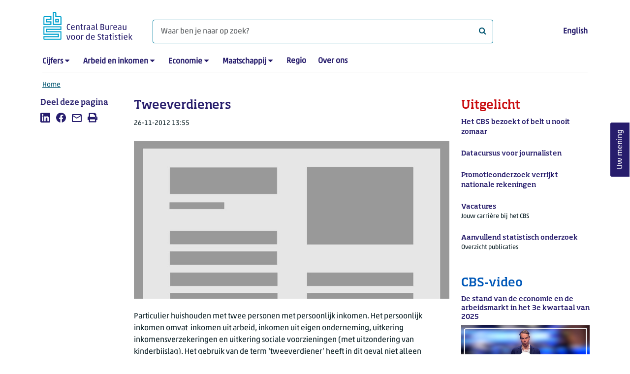

--- FILE ---
content_type: text/html; charset=utf-8
request_url: https://www.cbs.nl/nl-nl/achtergrond/2012/48/tweeverdieners
body_size: 47842
content:
<!doctype html>
<html lang="nl-NL" class="no-js">
<head>
    <meta charset="utf-8">
    <meta name="viewport" content="width=device-width, initial-scale=1, shrink-to-fit=no">
    <title>Tweeverdieners | CBS</title>
    <meta name="DCTERMS:identifier" title="XSD.anyURI" content="https://www.cbs.nl/nl-nl/achtergrond/2012/48/tweeverdieners" />
    <meta name="DCTERMS.title" content="Tweeverdieners" />
    <meta name="DCTERMS.type" title="OVERHEID.Informatietype" content="webpagina" />
    <meta name="DCTERMS.language" title="XSD.language" content="nl-NL" />
    <meta name="DCTERMS.authority" title="OVERHEID.Organisatie" content="Centraal Bureau voor de Statistiek" />
    <meta name="DCTERMS.creator" title="OVERHEID.Organisatie" content="Centraal Bureau voor de Statistiek" />
    <meta name="DCTERMS.modified" title="XSD.dateTime" content="2012-11-26T13:55:46+01:00" />
    <meta name="DCTERMS.temporal" content="" />
    <meta name="DCTERMS.spatial" title="OVERHEID.Koninkrijksdeel" content="Nederland" />
    <meta name="description" />
    <meta name="generator" content="CBS Website, Versie 1.2.0.0" />
    <meta name="keywords" content="tweeverdieners,inkomensverzekeringen,eenpersoonshuishoudens,persoonlijke inkomens" />
    <meta name="robots" content="" />

    <link rel="canonical" href="https://www.cbs.nl/nl-nl/achtergrond/2012/48/tweeverdieners" />
    <!-- prefetch dns lookups -->
    <link rel="dns-prefetch" href="//cdn.cbs.nl" />
    <link rel="dns-prefetch" href="//cdnjs.cloudflare.com" />
    <link rel="dns-prefetch" href="//code.highcharts.com" />
    <link rel="dns-prefetch" href="//cdn.jsdelivr.net" />

    <!-- preload fonts -->
    <link rel="preload" href="//cdn.cbs.nl/cdn/fonts/soho-medium.woff2" as="font" type="font/woff2" crossorigin>
    <link rel="preload" href="//cdn.cbs.nl/cdn/fonts/akko-regular.woff2" as="font" type="font/woff2" crossorigin>
    <link rel="preload" href="//cdnjs.cloudflare.com/ajax/libs/font-awesome/4.7.0/fonts/fontawesome-webfont.woff2?v=4.7.0" as="font" type="font/woff2" crossorigin>

    <link rel="apple-touch-icon" sizes="180x180" href="https://cdn.cbs.nl/cdn/images/apple-touch-icon.png">
    <link rel="icon" type="image/png" sizes="32x32" href="https://cdn.cbs.nl/cdn/images/favicon-32x32.png">
    <link rel="icon" type="image/png" sizes="16x16" href="https://cdn.cbs.nl/cdn/images/favicon-16x16.png">
    <link rel="manifest" href="https://cdn.cbs.nl/cdn/images/site.webmanifest">
    <link rel="mask-icon" href="https://cdn.cbs.nl/cdn/images/safari-pinned-tab.svg" color="#00a1cd">
    <link rel="shortcut icon prefetch" href="https://cdn.cbs.nl/cdn/images/favicon.ico">
    <link rel="me" href="https://social.overheid.nl/@CBSstatistiek">
    <meta name="msapplication-TileColor" content="#271d6c">
    <meta name="msapplication-config" content="https://cdn.cbs.nl/cdn/images/browserconfig.xml">
    <meta name="theme-color" content="#00A1CD" />
    <meta name="twitter:card" content="summary_large_image" />
    <meta name="twitter:site" content="cbs.nl" />
    <meta name="twitter:site:id" content="statistiekcbs" />
    <meta property="og:image" content="https://cdn.cbs.nl/images/366a4443686f486633704f67436a78307545734234413d3d/900x450.jpg" />
    <meta property="og:title" content="Tweeverdieners" />
    <meta property="og:type" content="website" />
    <meta property="og:url" content="https://www.cbs.nl/nl-nl/achtergrond/2012/48/tweeverdieners" />
    <meta property="og:locale" content="nl_NL">
    <meta property="og:site_name" content="Centraal Bureau voor de Statistiek" />
    <meta property="og:description" />
    <link rel="stylesheet" href="https://cdn.jsdelivr.net/npm/bootstrap@5.3.3/dist/css/bootstrap.min.css" integrity="sha384-QWTKZyjpPEjISv5WaRU9OFeRpok6YctnYmDr5pNlyT2bRjXh0JMhjY6hW+ALEwIH" crossorigin="anonymous">
    <link rel="stylesheet" href="https://cdnjs.cloudflare.com/ajax/libs/font-awesome/4.7.0/css/font-awesome.css" integrity="sha512-5A8nwdMOWrSz20fDsjczgUidUBR8liPYU+WymTZP1lmY9G6Oc7HlZv156XqnsgNUzTyMefFTcsFH/tnJE/+xBg==" crossorigin="anonymous" referrerpolicy="no-referrer" />
    <link rel="stylesheet" href="https://www.cbs.nl/content/css-v5/cbs.min.css" />
    <link rel="stylesheet" href="https://www.cbs.nl/content/css-v5/cbs-print.min.css" media="print" />
    <script nonce="OYpaWZsqFWLX1awLgWbsVq4vRW9IuVyJ8JOK9G3vJ+U=">
        document.documentElement.classList.remove("no-js");
    </script>
    <script nonce="OYpaWZsqFWLX1awLgWbsVq4vRW9IuVyJ8JOK9G3vJ+U=">
        var highchartsLogo = '/-/media/cbs/Infographics/highcharts-logo.png';
        window.Highcharts = undefined;
    </script>
    <script nonce="OYpaWZsqFWLX1awLgWbsVq4vRW9IuVyJ8JOK9G3vJ+U=" src="https://cdnjs.cloudflare.com/ajax/libs/jquery/3.5.1/jquery.min.js" integrity="sha512-bLT0Qm9VnAYZDflyKcBaQ2gg0hSYNQrJ8RilYldYQ1FxQYoCLtUjuuRuZo+fjqhx/qtq/1itJ0C2ejDxltZVFg==" crossorigin="anonymous"></script>
    <noscript>
        <style nonce="OYpaWZsqFWLX1awLgWbsVq4vRW9IuVyJ8JOK9G3vJ+U=">
            .collapse {
                display: block;
            }

            .highchartContainerClass, .if-collapsed {
                display: none;
            }
        </style>
    </noscript>
<script nonce="OYpaWZsqFWLX1awLgWbsVq4vRW9IuVyJ8JOK9G3vJ+U=" type="text/javascript">
window.dataLayer = window.dataLayer || [];
window.dataLayer.push({
nonce: "OYpaWZsqFWLX1awLgWbsVq4vRW9IuVyJ8JOK9G3vJ+U=",
"language": "nl-NL",
"ftg_type": "informer",
"section": "background",
"sitecore_id": "928788fc217245baaea5dbeb6d62f959",
"template_name": "Background article",
"release_date": "2012-11-26T12:55:46+00:00",
"keywords": "|tweeverdieners|inkomensverzekeringen|eenpersoonshuishoudens|persoonlijke inkomens|",
"series": "",
"themes": "Bouwen en wonen"
});  </script>
</head>
<body class="">
    <!--PIWIK-->
<script nonce="OYpaWZsqFWLX1awLgWbsVq4vRW9IuVyJ8JOK9G3vJ+U=" type="text/javascript">
(function(window, document, dataLayerName, id) {
window[dataLayerName]=window[dataLayerName]||[],window[dataLayerName].push({start:(new Date).getTime(),event:"stg.start"});var scripts=document.getElementsByTagName('script')[0],tags=document.createElement('script');
function stgCreateCookie(a,b,c){var d="";if(c){var e=new Date;e.setTime(e.getTime()+24*c*60*60*1e3),d="; expires="+e.toUTCString();f="; SameSite=Strict"}document.cookie=a+"="+b+d+"; path=/"}
var isStgDebug=(window.location.href.match("stg_debug")||document.cookie.match("stg_debug"))&&!window.location.href.match("stg_disable_debug");stgCreateCookie("stg_debug",isStgDebug?1:"",isStgDebug?14:-1);
var qP=[];dataLayerName!=="dataLayer"&&qP.push("data_layer_name="+dataLayerName),qP.push("use_secure_cookies"),isStgDebug&&qP.push("stg_debug");var qPString=qP.length>0?("?"+qP.join("&")):"";
tags.async=!0,tags.src="//cbs.containers.piwik.pro/"+id+".js"+qPString,scripts.parentNode.insertBefore(tags,scripts);
!function(a,n,i){a[n]=a[n]||{};for(var c=0;c<i.length;c++)!function(i){a[n][i]=a[n][i]||{},a[n][i].api=a[n][i].api||function(){var a=[].slice.call(arguments,0);"string"==typeof a[0]&&window[dataLayerName].push({event:n+"."+i+":"+a[0],parameters:[].slice.call(arguments,1)})}}(i[c])}(window,"ppms",["tm","cm"]);
})(window, document, 'dataLayer', '7cd61318-6d21-4775-b1b2-64ec78d416e1');
</script>

    <a class="visually-hidden-focusable" href="#main">Ga naar hoofdinhoud</a>

    
<div id="nav-header" class="container px-3">
    <nav class="navbar navbar-expand-lg flex-wrap pt-3">
        <div class="container-fluid px-0">
            <div>
                <a href="/nl-nl" title="CBS home" class="navbar-brand ms-auto pb-0">
                    <img class="d-inline-block navbar-brand-logo"  src="https://cdn.cbs.nl/icons/navigation/cbs-logo-brand-nl.svg" alt="Centraal Bureau voor de Statistiek" />
                </a>
            </div>
            <div>
                <button id="hamburger-button" type="button" class="navbar-toggler navbar-right collapsed mt-2" data-bs-toggle="collapse" data-bs-target="#nav-mainmenu" aria-expanded="false" aria-controls="nav-mainmenu">
                    <span id="hamburger-open-icon" class="ci ci-hamburger"><span class="visually-hidden">Toon navigatie menu</span></span>
                    <span id="hamburger-close-icon" class="ci ci-close d-none"><span class="visually-hidden">Sluit navigatie menu</span></span>
                </button>
            </div>
            <div id="search-bar" class="d-flex justify-content-center col-12 col-lg-8 px-0 px-lg-4 pt-3">
                <form id="navigation-search" action="/nl-nl/zoeken" class="col-12 px-0 pb-2 pt-lg-2 pb-lg-0">
                    <div class="input-group flex-fill">
                        <span id="close-search-icon" class="d-none">
                            <i class="ci ci-back mt-2" title="terug"></i>
                        </span>
                        <label for="searchfield-input" class="d-none">Waar ben je naar op zoek? </label>
                        <input id="searchfield-input" name="q" class="form-control mb-lg-0" type="search" placeholder="Waar ben je naar op zoek? " aria-label="Waar ben je naar op zoek? ">
                        <button type="submit" class="search-input-icon" id="search-icon" title="Zoeken">
                            <span class="fa fa-search" aria-hidden="true"></span>
                            <span class="visually-hidden">Waar ben je naar op zoek? </span>
                        </button>
                    </div>
                </form>
            </div>
            <div class="navbar-right d-none d-lg-block ms-auto mt-lg-4">
                <a href="https://www.cbs.nl/en-gb" lang="en" hreflang="en">English</a>
            </div>
            <div class="d-block col-12 px-0 ps-lg-0">
                <div id="nav-mainmenu" class="collapse navbar-collapse fake-modal-body ps-0 pt-3 pt-lg-4">
                    <ul id="collapsible-menu" class="navbar-nav me-auto col-12">
                                <li aria-haspopup="true" class="nav-item has-submenu pe-lg-4 collapsed" data-bs-toggle="collapse" data-bs-target="#dropdown-submenu-0" aria-expanded="false">
                                    <a href="/nl-nl/cijfers">Cijfers</a>
                                            <button type="button" aria-label="submenu Cijfers" class="d-lg-none float-end">
                                                <i class="fa fa-chevron-down pt-1"></i>
                                            </button>
                                            <ul id="dropdown-submenu-0" class="submenu dropdown-menu collapse mt-1" aria-expanded="false" data-bs-parent="#collapsible-menu">
                                                    <li class="dropdown-item">
                                                        <a href="https://opendata.cbs.nl/StatLine/">StatLine</a>
                                                    </li>
                                                    <li class="dropdown-item">
                                                        <a href="/nl-nl/cijfers/statline/vernieuwing-statline">Vernieuwing StatLine</a>
                                                    </li>
                                                    <li class="dropdown-item">
                                                        <a href="/nl-nl/cijfers/statline/info-over-statline">Info over StatLine</a>
                                                    </li>
                                                    <li class="dropdown-item">
                                                        <a href="/nl-nl/cijfers/statline/statline-voor-samenwerkingspartners">StatLine voor samenwerkingspartners</a>
                                                    </li>
                                                    <li class="dropdown-item">
                                                        <a href="/nl-nl/onze-diensten/open-data/statline-als-open-data">Open data</a>
                                                    </li>
                                                    <li class="dropdown-item">
                                                        <a href="/nl-nl/onze-diensten/maatwerk-en-microdata/publicaties/recent">Aanvullend statistisch onderzoek</a>
                                                    </li>
                                            </ul>
                                </li>
                                <li aria-haspopup="true" class="nav-item has-submenu pe-lg-4 collapsed" data-bs-toggle="collapse" data-bs-target="#dropdown-submenu-1" aria-expanded="false">
                                    <a href="/nl-nl/arbeid-en-inkomen">Arbeid en inkomen</a>
                                            <button type="button" aria-label="submenu Arbeid en inkomen" class="d-lg-none float-end">
                                                <i class="fa fa-chevron-down pt-1"></i>
                                            </button>
                                            <ul id="dropdown-submenu-1" class="submenu dropdown-menu collapse mt-1" aria-expanded="false" data-bs-parent="#collapsible-menu">
                                                    <li class="dropdown-item">
                                                        <a href="/nl-nl/arbeid-en-inkomen/arbeid-en-sociale-zekerheid">Arbeid en sociale zekerheid</a>
                                                    </li>
                                                    <li class="dropdown-item">
                                                        <a href="/nl-nl/arbeid-en-inkomen/inkomen-en-bestedingen">Inkomen en bestedingen</a>
                                                    </li>
                                            </ul>
                                </li>
                                <li aria-haspopup="true" class="nav-item has-submenu pe-lg-4 collapsed" data-bs-toggle="collapse" data-bs-target="#dropdown-submenu-2" aria-expanded="false">
                                    <a href="/nl-nl/economie">Economie</a>
                                            <button type="button" aria-label="submenu Economie" class="d-lg-none float-end">
                                                <i class="fa fa-chevron-down pt-1"></i>
                                            </button>
                                            <ul id="dropdown-submenu-2" class="submenu dropdown-menu collapse mt-1" aria-expanded="false" data-bs-parent="#collapsible-menu">
                                                    <li class="dropdown-item">
                                                        <a href="/nl-nl/economie/bedrijven">Bedrijven</a>
                                                    </li>
                                                    <li class="dropdown-item">
                                                        <a href="/nl-nl/economie/bouwen-en-wonen">Bouwen en wonen</a>
                                                    </li>
                                                    <li class="dropdown-item">
                                                        <a href="/nl-nl/economie/financiele-en-zakelijke-diensten">Financiële en zakelijke diensten</a>
                                                    </li>
                                                    <li class="dropdown-item">
                                                        <a href="/nl-nl/economie/handel-en-horeca">Handel en horeca</a>
                                                    </li>
                                                    <li class="dropdown-item">
                                                        <a href="/nl-nl/economie/industrie-en-energie">Industrie en energie</a>
                                                    </li>
                                                    <li class="dropdown-item">
                                                        <a href="/nl-nl/economie/internationale-handel">Internationale handel</a>
                                                    </li>
                                                    <li class="dropdown-item">
                                                        <a href="/nl-nl/economie/landbouw">Landbouw</a>
                                                    </li>
                                                    <li class="dropdown-item">
                                                        <a href="/nl-nl/economie/macro-economie">Macro-economie</a>
                                                    </li>
                                                    <li class="dropdown-item">
                                                        <a href="/nl-nl/economie/overheid-en-politiek">Overheid en politiek</a>
                                                    </li>
                                                    <li class="dropdown-item">
                                                        <a href="/nl-nl/economie/prijzen">Prijzen</a>
                                                    </li>
                                            </ul>
                                </li>
                                <li aria-haspopup="true" class="nav-item has-submenu pe-lg-4 collapsed" data-bs-toggle="collapse" data-bs-target="#dropdown-submenu-3" aria-expanded="false">
                                    <a href="/nl-nl/maatschappij">Maatschappij</a>
                                            <button type="button" aria-label="submenu Maatschappij" class="d-lg-none float-end">
                                                <i class="fa fa-chevron-down pt-1"></i>
                                            </button>
                                            <ul id="dropdown-submenu-3" class="submenu dropdown-menu collapse mt-1" aria-expanded="false" data-bs-parent="#collapsible-menu">
                                                    <li class="dropdown-item">
                                                        <a href="/nl-nl/maatschappij/bevolking">Bevolking</a>
                                                    </li>
                                                    <li class="dropdown-item">
                                                        <a href="/nl-nl/maatschappij/gezondheid-en-welzijn">Gezondheid en welzijn</a>
                                                    </li>
                                                    <li class="dropdown-item">
                                                        <a href="/nl-nl/maatschappij/natuur-en-milieu">Natuur en milieu</a>
                                                    </li>
                                                    <li class="dropdown-item">
                                                        <a href="/nl-nl/maatschappij/onderwijs">Onderwijs</a>
                                                    </li>
                                                    <li class="dropdown-item">
                                                        <a href="/nl-nl/maatschappij/veiligheid-en-recht">Veiligheid en recht</a>
                                                    </li>
                                                    <li class="dropdown-item">
                                                        <a href="/nl-nl/maatschappij/verkeer-en-vervoer">Verkeer en vervoer</a>
                                                    </li>
                                                    <li class="dropdown-item">
                                                        <a href="/nl-nl/maatschappij/vrije-tijd-en-cultuur">Vrije tijd en cultuur</a>
                                                    </li>
                                            </ul>
                                </li>
                                <li aria-haspopup="false" class="nav-item  pe-lg-4 collapsed" data-bs-toggle="collapse" data-bs-target="#dropdown-submenu-4" aria-expanded="false">
                                    <a href="/nl-nl/dossier/nederland-regionaal">Regio</a>
                                </li>
                                <li aria-haspopup="false" class="nav-item  pe-lg-4 collapsed" data-bs-toggle="collapse" data-bs-target="#dropdown-submenu-5" aria-expanded="false">
                                    <a href="/nl-nl/over-ons">Over ons</a>
                                </li>
                        <li class="d-lg-none nav-item">
                            <a href="https://www.cbs.nl/en-gb" lang="en" hreflang="en">Taal: English (EN)</a>
                        </li>
                    </ul>
                </div>
            </div>
        </div>
    </nav>

    <nav aria-label="breadcrumb">
        <div class="container-fluid breadcrumb-div px-0 pt-lg-3">
            <ol class="breadcrumb d-none d-lg-flex" id="breadcrumb-desktop">
                        <li class="breadcrumb-item d-flex">
                            <a href="https://www.cbs.nl/nl-nl">Home</a>
                        </li>
            </ol>
            <div class="d-lg-none pb-2">
                <ol class="list-unstyled mb-0" id="breadcrumb-mobile">
                    <li class="breadcrumb-item d-flex">
                        <i class="ci-chevron-left pe-2"></i>
                        <a href="https://www.cbs.nl/nl-nl">Home</a>
                    </li>
                </ol>
            </div>
        </div>
    </nav>
<script nonce="OYpaWZsqFWLX1awLgWbsVq4vRW9IuVyJ8JOK9G3vJ+U=" type="application/ld+json">
{
	"@context": "https://schema.org",
	"@type": "BreadcrumbList",
	"itemListElement": [
		{"@type": "ListItem", "position":1, "name":"Home", "item":"https://www.cbs.nl/nl-nl"}
	]
}
</script>
</div>
    <div class="container container-content no-js 273-layout">
    <div class="row">
        <main id="main" role="main" class="col-12 col-lg-7 order-lg-2 pb-5" tabindex="-1">
           <article>


        <script nonce="OYpaWZsqFWLX1awLgWbsVq4vRW9IuVyJ8JOK9G3vJ+U=" type="application/ld&#x2B;json">
            {
            "@context": "https://schema.org",
            "@type": "NewsArticle",
            "headline": "Tweeverdieners",
            "author":
            {
            "name" : "Centraal Bureau voor de Statistiek",
            "@type" : "Organization"
            },
            "datePublished": "2012-11-26T12:55:46+00:00",
            "dateModified": "2012-11-26T12:55:46+00:00",
            "dateline": "NL, The Netherlands",
            "description" : "",
            "mainEntityOfPage": "https://www.cbs.nl/nl-nl/achtergrond/2012/48/tweeverdieners",
            "speakable":
            {
            "@type": "SpeakableSpecification",
            "cssSelector ": [".main-title", ".leadtext"]
            },
            "articleSection": "Nieuws",
            "image": {
            "@type": "ImageObject",
            "url": "https://cdn.cbs.nl/images/366a4443686f486633704f67436a78307545734234413d3d/900x450.jpg",
            "height": "720",
            "width": "480"
            },
            "publisher": {
            "type": "Organization",
            "name" : "Centraal Bureau voor de Statistiek",
            "logo":
            {
            "@type": "ImageObject",
            "url":"https://www.cbs.nl/Content/images/cbs-ld-logo.png",
            "width":"1024px",
            "height":"1024px"
            }
            }
            }
        </script>


    <header>
        <h1 class="main-title">Tweeverdieners</h1>
            <section>
                <div class="mb-4">
                    <span class="date"><time datetime="2012-11-26T12:55:46+00:00" data-nosnippet>26-11-2012 13:55</time></span>
                </div>
                    <figure class="m-0">
                        <img src="https://cdn.cbs.nl/images/366a4443686f486633704f67436a78307545734234413d3d/900x450.jpg" alt="" class="img-fluid main-image" />
                    </figure>
            </section>

    </header>

        <section>
            <p>Particulier huishouden met twee personen met persoonlijk inkomen. Het persoonlijk inkomen omvat&nbsp; inkomen uit arbeid, inkomen uit eigen onderneming, uitkering inkomensverzekeringen en uitkering sociale voorzieningen (met uitzondering van kinderbijslag). Het gebruik van de term &#8216;tweeverdiener&#8217; heeft in dit geval niet alleen betrekking op paren en niet alleen op werk. In een huishouden waarin twee personen een inkomen hebben, kan het bijvoorbeeld gaan om een alleenstaande ouder en een inwonend kind. Voor &#233;&#233;n of voor beiden kan het gaan om een uitkeringsinkomen.</p>
        </section>


</article>
    <aside>
        <div class="aside-content filteredlist">
            <h2>Lees meer over</h2>
            <ol class="filtered-list-items ps-4 mt-0 mb-4">
                    <li class="d-block mb-2"><a href="/nl-nl/zoeken?q=keyword:tweeverdieners">tweeverdieners</a></li>
                    <li class="d-block mb-2"><a href="/nl-nl/zoeken?q=keyword:inkomensverzekeringen">inkomensverzekeringen</a></li>
                    <li class="d-block mb-2"><a href="/nl-nl/zoeken?q=keyword:eenpersoonshuishoudens">eenpersoonshuishoudens</a></li>
                    <li class="d-block mb-2"><a href="/nl-nl/zoeken?q=keyword:persoonlijke inkomens">persoonlijke inkomens</a></li>
            </ol>
        </div>
    </aside>

<div id="surveyContent19b9493af9167389df8dfec260420eb7cd7c274d" /></div>        </main>
        <section class="col-12 col-lg-2 order-lg-1">
            <aside class="article-left">
    <div class="aside-content mb-4">
    <h2 class="shareheader">Deel deze pagina</h2>
    <div class="socialshare" role="list">
        <a href="https://www.linkedin.com/shareArticle?mini=true&url=https://www.cbs.nl/nl-nl/achtergrond/2012/48/tweeverdieners?pk_campaign=social_share&pk_source=linkedin&title=&summary=&source=" title="Deel deze pagina op LinkedIn" role="listitem">
            <span class="ci ci-linkedin" aria-hidden="true"></span>
            <span class="visually-hidden">Deel deze pagina op LinkedIn</span>
        </a>
        <a href="https://www.facebook.com/sharer/sharer.php?u=https://www.cbs.nl/nl-nl/achtergrond/2012/48/tweeverdieners?pk_campaign=social_share&pk_source=facebook" title="Deel deze pagina op Facebook" role="listitem">
            <span class="ci ci-facebook" aria-hidden="true"></span>
            <span class="visually-hidden">Deel deze pagina op Facebook</span>
        </a>    
        <a href="mailto:?&subject=&body=https://www.cbs.nl/nl-nl/achtergrond/2012/48/tweeverdieners?pk_campaign=social_share&pk_source=mail" title="Mail deze pagina" role="listitem">
            <span class="ci ci-mail" aria-hidden="true"></span>
            <span class="visually-hidden">Mail deze pagina</span>
        </a>
    <button id="printpage" title="Afdrukken" role="listitem">
        <span class="ci ci-print" aria-hidden="true"></span>
        <span class="visually-hidden">Afdrukken</span>
    </button>
</div>
 
</div>

</aside>


        </section>
        <section class="col-12 col-lg-3 order-lg-3 sidebar-transparant sidebar-article">
            <aside role="complementary" class="sidebar-red col-12">
    <div class="aside-content">
        <h2>Uitgelicht</h2>
            <a href="https://www.cbs.nl/nl-nl/deelnemers-enquetes/personen/het-cbs-bezoekt-of-belt-u-nooit-zomaar">
                <p class="featured-title">Het CBS bezoekt of belt u nooit zomaar</p>
                <p class="date">
                </p>
            </a>
            <a href="https://www.cbs.nl/nl-nl/uitgelicht/datacursus-voor-journalisten">
                <p class="featured-title">Datacursus voor journalisten</p>
                <p class="date">
                </p>
            </a>
            <a href="https://www.cbs.nl/nl-nl/corporate/2026/01/promotieonderzoek-verrijkt-nationale-rekeningen">
                <p class="featured-title">Promotieonderzoek verrijkt nationale rekeningen</p>
                <p class="date">
                </p>
            </a>
            <a href="https://werkenbijhetcbs.nl/">
                <p class="featured-title">Vacatures</p>
                <p class="date">
Jouw carri&#xE8;re bij het CBS                </p>
            </a>
            <a href="https://www.cbs.nl/nl-nl/onze-diensten/maatwerk-en-microdata/publicaties/recent">
                <p class="featured-title">Aanvullend statistisch onderzoek</p>
                <p class="date">
Overzicht publicaties                </p>
            </a>
    </div>
</aside>
    <aside role="complementary" class="sidebar-blue col-12">
    <div class="aside-content">
        <h2>CBS-video</h2>
        <h3 class="title">De stand van de economie en de arbeidsmarkt in het 3e kwartaal van 2025</h3>
        <div class="cbs-image-container px-0">
            <a href="https://www.cbs.nl/nl-nl/video/dc1e1dd572a045df9855e8d7743acd4a?16x9=true">
                <img class="img-fluid w-100" src="https://api.eu.kaltura.com/p/139/thumbnail/entry_id/0_qlgyn513/width/480/height/270/" alt="De stand van de economie en de arbeidsmarkt in het 3e kwartaal van 2025" />
                <span role="img" class="fa fa-play-circle-o cbs-video" alt="Deze pagina bevat een video." aria-label="Deze pagina bevat een video."></span>
            </a>
        </div>
    </div>
</aside>
    <aside role="complementary" class="sidebar-pink col-12">
        <div class="aside-content">
            <h2>Verwacht</h2>
            <a href="https://www.cbs.nl/nl-nl/publicatieplanning" title="Publicatieplanning">               
                        <h3>Arme werkenden</h3>
<p class="date"><time datetime="2026-01-21T05:30:00+00:00" data-nosnippet>21-1-2026 06:30</time></p>                        <h3>Inwoners van Chinese herkomst</h3>
<p class="date"><time datetime="2026-01-21T05:30:00+00:00" data-nosnippet>21-1-2026 06:30</time></p>                        <h3>Consumentenvertrouwen</h3>
<p class="date"><time datetime="2026-01-22T05:30:00+00:00" data-nosnippet>22-1-2026 06:30</time></p>                        <h3>Prijzen bestaande koopwoningen</h3>
<p class="date"><time datetime="2026-01-22T05:30:00+00:00" data-nosnippet>22-1-2026 06:30</time></p>            </a>
        </div>
    </aside>
    <aside role="complementary" class="sidebar-morenews col-12">
        <div class="aside-content">
            <h2>Recent nieuws</h2>
            <div class="row">
                    <div class="col-12">
                        <a href="https://www.cbs.nl/nl-nl/nieuws/2026/04/investeringen-krimpen-met-ruim-4-procent-in-november" class="row">
                            <div class="col-12 pt-2 caption order-2">
                                <h3>Investeringen krimpen met ruim 4 procent in november</h3>
                                <p><span class="date"><time datetime="2026-01-20T05:30:00+00:00" data-nosnippet>20-1-2026 06:30</time></span></p>
                            </div>
                            <div class="col-10 order-1">
                                <div class="cbs-image-container">
        <img class="lazy img-fluid" src="/Content/images/placeholder.jpg" data-src="https://cdn.cbs.nl/images/716663416562375562524973746e737a744b345374773d3d/720x480.jpg" alt="" title="" />
        <noscript>
            <img class="img-fluid" src="https://cdn.cbs.nl/images/716663416562375562524973746e737a744b345374773d3d/720x480.jpg" alt="" />
        </noscript>

</div>
                            </div>
                        </a>
                    </div>
                    <div class="col-12">
                        <a href="https://www.cbs.nl/nl-nl/nieuws/2026/03/waarde-landbouwexport-ruim-8-procent-hoger-in-2025" class="row">
                            <div class="col-12 pt-2 caption order-2">
                                <h3>Waarde landbouwexport ruim 8 procent hoger in 2025</h3>
                                <p><span class="date"><time datetime="2026-01-16T07:30:00+00:00" data-nosnippet>16-1-2026 08:30</time></span></p>
                            </div>
                            <div class="col-10 order-1">
                                <div class="cbs-image-container">
        <img class="lazy img-fluid" src="/Content/images/placeholder.jpg" data-src="https://cdn.cbs.nl/images/52307542445675424d71714b6b7a2f374335425855513d3d/720x480.jpg" alt="Medewerkers in kaaspakhuis" title="" />
        <noscript>
            <img class="img-fluid" src="https://cdn.cbs.nl/images/52307542445675424d71714b6b7a2f374335425855513d3d/720x480.jpg" alt="Medewerkers in kaaspakhuis" />
        </noscript>

</div>
                            </div>
                        </a>
                    </div>
                    <div class="col-12">
                        <a href="https://www.cbs.nl/nl-nl/nieuws/2026/03/professionele-podia-trekken-10-procent-meer-bezoek" class="row">
                            <div class="col-12 pt-2 caption order-2">
                                <h3>Professionele podia trekken 10 procent meer bezoek</h3>
                                <p><span class="date"><time datetime="2026-01-16T05:30:00+00:00" data-nosnippet>16-1-2026 06:30</time></span></p>
                            </div>
                            <div class="col-10 order-1">
                                <div class="cbs-image-container">
        <img class="lazy img-fluid" src="/Content/images/placeholder.jpg" data-src="https://cdn.cbs.nl/images/663864474c5557506943693957634b304a594f456b673d3d/720x480.jpg" alt="Volle zaal met gesloten gordijn in stadsschouwburg" title="" />
        <noscript>
            <img class="img-fluid" src="https://cdn.cbs.nl/images/663864474c5557506943693957634b304a594f456b673d3d/720x480.jpg" alt="Volle zaal met gesloten gordijn in stadsschouwburg" />
        </noscript>

</div>
                            </div>
                        </a>
                    </div>
            </div>
        </div>
    </aside>

        </section>
    </div>
</div>
    <footer>
    <nav class="container">
        <div class="row multi-rows">
                    <div class="col-12 col-lg-3">
                        <h2 class="title">Onze diensten</h2>
                        <ul>
                                    <li>
                                        <a href="https://opendata.cbs.nl/#/CBS/nl/">Cijfers/StatLine</a>
                                    </li>
                                    <li>
                                        <a href="/nl-nl/onze-diensten/bereken-een-huurverhoging">Bereken huurverhoging</a>
                                    </li>
                                    <li>
                                        <a href="/nl-nl/onze-diensten/open-data">Open data</a>
                                    </li>
                                    <li>
                                        <a href="/nl-nl/onze-diensten/maatwerk-en-microdata/microdata-zelf-onderzoek-doen">Microdata</a>
                                    </li>
                                    <li>
                                        <a href="/nl-nl/onze-diensten/maatwerk-en-microdata/aanvullend-statistisch-onderzoek">Aanvullend statistisch onderzoek</a>
                                    </li>
                                    <li>
                                        <a href="/nl-nl/dossier/nederland-regionaal/samenwerken-met-decentrale-overheden">Regionale data</a>
                                    </li>
                                    <li>
                                        <a href="/nl-nl/onze-diensten/overzicht-publicaties">Publicaties</a>
                                    </li>
                                    <li>
                                        <a href="/nl-nl/onze-diensten/methoden">Methoden</a>
                                    </li>
                                    <li>
                                        <a href="/nl-nl/onze-diensten/blaise-software">Blaise</a>
                                    </li>
                        </ul>
                    </div>
                    <div class="col-12 col-lg-3">
                        <h2 class="title">Voor deelnemers enqu&#xEA;tes</h2>
                        <ul>
                                    <li>
                                        <a href="/nl-nl/deelnemers-enquetes/bedrijven">Bedrijven</a>
                                    </li>
                                    <li>
                                        <a href="/nl-nl/deelnemers-enquetes/centrale-overheid">Centrale overheid</a>
                                    </li>
                                    <li>
                                        <a href="/nl-nl/deelnemers-enquetes/decentrale-overheden">Decentrale overheden</a>
                                    </li>
                                    <li>
                                        <a href="/nl-nl/deelnemers-enquetes/personen">Personen</a>
                                    </li>
                                    <li>
                                        <a href="/nl-nl/over-ons/dit-zijn-wij/onze-organisatie/privacy">Privacy</a>
                                    </li>
                                    <li>
                                        <a href="/nl-nl/deelnemers-enquetes/beloningen">Beloningen</a>
                                    </li>
                        </ul>
                    </div>
                    <div class="col-12 col-lg-3">
                        <h2 class="title">Over ons</h2>
                        <ul>
                                    <li>
                                        <a href="/nl-nl/over-ons/contact">Contact</a>
                                    </li>
                                    <li>
                                        <a href="/nl-nl/over-ons/contact/pers">Pers</a>
                                    </li>
                                    <li>
                                        <a href="/nl-nl/over-ons/dit-zijn-wij">Dit zijn wij</a>
                                    </li>
                                    <li>
                                        <a href="/nl-nl/over-ons/onderzoek-en-innovatie">Onderzoek en innovatie</a>
                                    </li>
                                    <li>
                                        <a href="https://werkenbijhetcbs.nl/">Werken bij</a>
                                    </li>
                                    <li>
                                        <a href="/nl-nl/onze-diensten/leren-met-het-cbs">Leren met het CBS</a>
                                    </li>
                                    <li>
                                        <a href="/nl-nl/reeksen/redactioneel/errata-en-correcties">Correcties</a>
                                    </li>
                        </ul>
                    </div>
                    <div class="col-12 col-lg-3">
                        <h2 class="title">Over deze site</h2>
                        <ul>
                                    <li>
                                        <a href="/nl-nl/over-ons/website">Website</a>
                                    </li>
                                    <li>
                                        <a href="/nl-nl/over-ons/website/copyright">Copyright</a>
                                    </li>
                                    <li>
                                        <a href="/nl-nl/over-ons/website/cookies">Cookies</a>
                                    </li>
                                    <li>
                                        <a href="/nl-nl/over-ons/website/toegankelijkheid">Toegankelijkheid</a>
                                    </li>
                                    <li>
                                        <a href="/nl-nl/over-ons/website/kwetsbaarheid-melden">Kwetsbaarheid melden</a>
                                    </li>
                                    <li>
                                        <a href="/nl-nl/onze-diensten/archief">Archief</a>
                                    </li>
                                    <li>
                                        <a href="/nl-nl/abonnementen">Abonnementen</a>
                                    </li>
                        </ul>
                    </div>
        </div>
        <div class="row mt-3 pt-2 justify-content-between">
            <div id="socials" class="col-12 col-lg-6">
                <h2 class="visually-hidden">Volg het CBS</h2>
                <div role="list" class="mb-3">
                        <a href="https://www.linkedin.com/company/centraal-bureau-voor-de-statistiek" title="LinkedIn" class="social" role="listitem">
                            <i class="ci ci-linkedin" aria-hidden="true"></i>
                            <span class="visually-hidden">LinkedIn</span>
                        </a>
                        <a href="https://www.facebook.com/statistiekcbs" title="Facebook" class="social" role="listitem">
                            <i class="ci ci-facebook" aria-hidden="true"></i>
                            <span class="visually-hidden">Facebook</span>
                        </a>
                        <a href="https://www.instagram.com/statistiekcbs/" title="Instagram" class="social" role="listitem">
                            <i class="ci ci-instagram" aria-hidden="true"></i>
                            <span class="visually-hidden">Instagram</span>
                        </a>
                        <a href="https://www.youtube.com/user/statistiekcbs" title="YouTube" class="social" role="listitem">
                            <i class="ci ci-youtube" aria-hidden="true"></i>
                            <span class="visually-hidden">YouTube</span>
                        </a>
                        <a href="https://www.cbs.nl/nl-nl/rss-feeds" title="RSS" class="social" role="listitem">
                            <i class="ci ci-rss" aria-hidden="true"></i>
                            <span class="visually-hidden">RSS</span>
                        </a>
                </div>
            </div>
            <div id="sitelinks" class="col-12 col-lg-3 my-3 pt-2 my-lg-0 pt-lg-0">
                <ul>
                        <li>
                            <a href="/nl-nl/publicatieplanning">Publicatieplanning</a>
                        </li>
                        <li>
                            <a href="/nl-nl/over-ons/dit-zijn-wij/onze-organisatie/privacy">Privacy</a>
                        </li>
                </ul>
            </div>
        </div>
    </nav>
</footer>
<footer id="finish" class="container py-5">
    <div class="d-flex">
        <div id="payoff">Voor wat er <strong>feitelijk</strong> gebeurt</div>
        <div class="text-end">© CBS 2026</div>
    </div>
</footer>
    <script nonce="OYpaWZsqFWLX1awLgWbsVq4vRW9IuVyJ8JOK9G3vJ+U=" src="https://cdn.jsdelivr.net/npm/highcharts@7.0.3/highcharts.js" integrity="sha256-xMDeombsoo/Gy2p6UAwTnuelns6zCc8OwQZP0m9DHnU=" crossorigin="anonymous"></script>
    <script nonce="OYpaWZsqFWLX1awLgWbsVq4vRW9IuVyJ8JOK9G3vJ+U=" src="https://cdn.jsdelivr.net/npm/highcharts@7.0.3/modules/map.js" integrity="sha256-fNFEuPUQrwk03IVR8jZyQEQiItHbjFgauF08Z95e5c0=" crossorigin="anonymous"></script>
    <script nonce="OYpaWZsqFWLX1awLgWbsVq4vRW9IuVyJ8JOK9G3vJ+U=" src="https://cdn.jsdelivr.net/npm/highcharts@7.0.3/modules/data.js" integrity="sha256-JMhv0sJ7MHSMqiW928Yy7q4MXmx5fWhoOcs0WAYEvi4=" crossorigin="anonymous"></script>
    <script nonce="OYpaWZsqFWLX1awLgWbsVq4vRW9IuVyJ8JOK9G3vJ+U=" src="https://cdn.jsdelivr.net/npm/highcharts@7.0.3/highcharts-more.js" integrity="sha256-j3X1V0Jmc9i6mIdzG86oGFzmYqTvOOgFZ1eC6mxuUh4=" crossorigin="anonymous"></script>
    <script nonce="OYpaWZsqFWLX1awLgWbsVq4vRW9IuVyJ8JOK9G3vJ+U=" src="https://cdn.jsdelivr.net/npm/highcharts@7.0.3/modules/exporting.js" integrity="sha256-8l/KJXWPeepET7RLMItgQW770/Ho4Bp/jtA1k8nxFKY=" crossorigin="anonymous"></script>
    <script nonce="OYpaWZsqFWLX1awLgWbsVq4vRW9IuVyJ8JOK9G3vJ+U=" src="https://cdn.jsdelivr.net/npm/highcharts@7.0.3/modules/offline-exporting.js" integrity="sha256-elsfv3TyNfWfUclwjerpI3qMqBtieBg46X60lfgE2qc=" crossorigin="anonymous"></script>
    <script nonce="OYpaWZsqFWLX1awLgWbsVq4vRW9IuVyJ8JOK9G3vJ+U=" src="https://cdn.jsdelivr.net/npm/highcharts@7.0.3/modules/broken-axis.js" integrity="sha256-Md5Vnjv/ZR8DNcKa4K9qiA9tu67KVDwWwVZAFpeyJJU=" crossorigin="anonymous"></script>
    <script nonce="OYpaWZsqFWLX1awLgWbsVq4vRW9IuVyJ8JOK9G3vJ+U=" src="https://cdn.cbs.nl/cdn/grouped-categories.min.js"></script>
    <script nonce="OYpaWZsqFWLX1awLgWbsVq4vRW9IuVyJ8JOK9G3vJ+U=" src="https://www.cbs.nl/content/js/libs/jquery/typeahead/typeahead.bundle.js"></script>
    <script nonce="OYpaWZsqFWLX1awLgWbsVq4vRW9IuVyJ8JOK9G3vJ+U=">
        window.MathJax = {
            options: {
                enableMenu: false,
                ignoreHtmlClass: 'tex2jax_ignore',
                processHtmlClass: 'tex2jax_process'
            },
            tex: {
                autoload: {
                    color: [],
                    colorv2: ['color']
                },
                packages: { '[+]': ['noerrors'] }
            },
            loader: {
                load: ['input/asciimath', '[tex]/noerrors']
            },
            startup: {
                ready: function () {
                    // Add nonce to all dynamically created styles
                    MathJax.startup.defaultReady();
                    document.querySelectorAll('style').forEach(style => {
                        style.setAttribute('nonce', 'OYpaWZsqFWLX1awLgWbsVq4vRW9IuVyJ8JOK9G3vJ+U=');
                    });
                }
            }
        };
    </script>
    <script nonce="OYpaWZsqFWLX1awLgWbsVq4vRW9IuVyJ8JOK9G3vJ+U=" src="https://cdnjs.cloudflare.com/ajax/libs/mathjax/3.2.2/es5/tex-mml-chtml.min.js" id="MathJax-script" async integrity="sha512-6FaAxxHuKuzaGHWnV00ftWqP3luSBRSopnNAA2RvQH1fOfnF/A1wOfiUWF7cLIOFcfb1dEhXwo5VG3DAisocRw==" crossorigin="anonymous" referrerpolicy="no-referrer"></script>
    <script nonce="OYpaWZsqFWLX1awLgWbsVq4vRW9IuVyJ8JOK9G3vJ+U=" src="https://cdn.cbs.nl/cdn/export-csv.min.js"></script>
    <script nonce="OYpaWZsqFWLX1awLgWbsVq4vRW9IuVyJ8JOK9G3vJ+U=" src="https://cdn.jsdelivr.net/npm/vanilla-lazyload@17.3.0/dist/lazyload.min.js" integrity="sha256-aso6FuYiAL+sfnyWzf4aJcSP8cmukPUFaTb3ZsmulSY=" crossorigin="anonymous"></script>
    
        <script nonce="OYpaWZsqFWLX1awLgWbsVq4vRW9IuVyJ8JOK9G3vJ+U=" src="https://www.cbs.nl/content/js/cbs-v5/cbs.min.js"></script>
    
    
    <script nonce="OYpaWZsqFWLX1awLgWbsVq4vRW9IuVyJ8JOK9G3vJ+U=" src="https://cdn.jsdelivr.net/npm/bootstrap@5.3.3/dist/js/bootstrap.bundle.min.js" integrity="sha384-YvpcrYf0tY3lHB60NNkmXc5s9fDVZLESaAA55NDzOxhy9GkcIdslK1eN7N6jIeHz" crossorigin="anonymous"></script>
    <button tabindex="0" id="gfb-button">Uw mening</button>

<!-- Mopinion Pastea.se start -->
<script nonce="OYpaWZsqFWLX1awLgWbsVq4vRW9IuVyJ8JOK9G3vJ+U=" type="text/javascript">
    (function () {
        var id = "0hKjknX8sDlwkxS2UPuSVYXJsi3fxhR0se9Bmyvr";
        var js = document.createElement("script");
        js.setAttribute("type", "text/javascript");
        js.setAttribute("src", "//deploy.mopinion.com/js/pastease.js");
        js.async = true; document.getElementsByTagName("head")[0].appendChild(js);
        var t = setInterval(function () {
            try {
                Pastease.load(id);
                clearInterval(t)
            } catch (e) { }
        }, 50)
    }
    )();
    document.getElementById("gfb-button").addEventListener("click", function () {
        srv.openModal(true, '5bab7930cf3555874c42446bea1d4f653b1a5f76');
    });
</script>
<!-- Mopinion Pastea.se end -->
</body>
</html>
